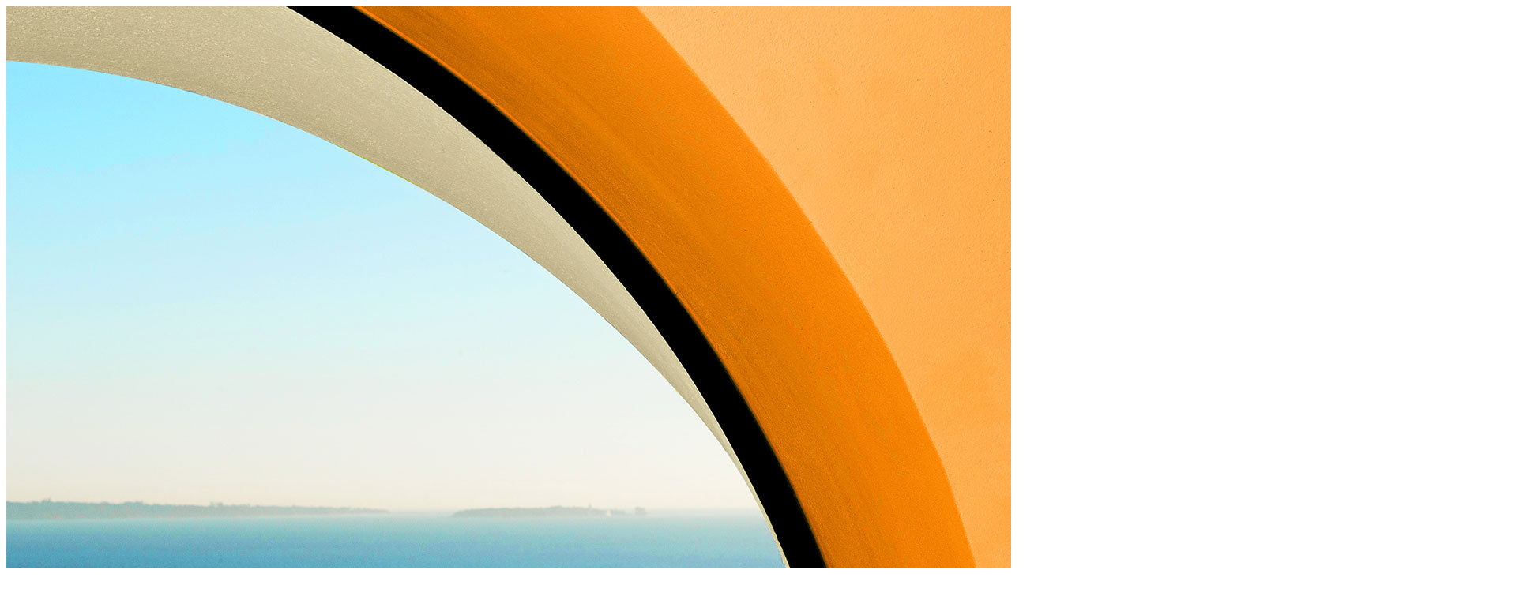

--- FILE ---
content_type: text/html; charset=UTF-8
request_url: https://fonds-maisonbernard.com/fr/presentation/
body_size: 11132
content:
<!doctype html>
<html lang="fr-FR" class="no-js">
	<head>
        <meta http-equiv="content-language" content="lang="fr-FR"" />
        <meta http-equiv="last-modified" content="2022-11-28T15:33:25+00:00" />
        <meta http-equiv="Content-Type" content="text/html; charset=UTF-8" />
                <title ng-bind-html="pageTitle">La résidence d'artiste - La Maison Bernard</title>
		<link href="//www.google-analytics.com" rel="dns-prefetch">
        <meta charset="utf-8">
        <meta http-equiv="X-UA-Compatible" content="IE=edge,chrome=1" />
        <meta http-equiv="cleartype" content="on" />
        <meta http-equiv="expires" content="0" />
        <meta name="revisit-after" content="7 days" />
        <meta name="audience" content="all" />
        <meta name="author" content="Fonds Maison Bernard" />
        <meta name="copyright" content="Fonds Maison Bernard" />
        <meta name="publisher" content="Fonds Maison Bernard" />
        <base href="/">
        <!-- MOBILE -->
        <meta name='HandheldFriendly' content='true' />
        <meta name='format-detection' content='telephone=no' />
        <meta name="msapplication-tap-highlight" content="no">
        <meta name="apple-mobile-web-app-title" content="fonds-maisonbernard.com" />
        <meta name="apple-mobile-web-app-capable" content="yes" />
        <meta name="apple-mobile-web-app-status-bar-style" content="#fff" />
        <meta name="viewport" content="width=device-width, initial-scale=1, minimal-ui" />
        <!-- FB OPENGRAPH -->
        <meta property="og:type" content="website" />
        <meta property="og:title" content="fonds-maisonbernard.com" />
        <meta property="og:description" content="La Maison Bernard accueille chaque année un artiste en résidence. L’artiste crée une oeuvre originale en relation avec l’architecture et son environnement." />
        <meta property="og:site_name" content="fonds-maisonbernard.com" />
        <meta property="og:image" content="" />
        <meta property="og:image:width" content="1024" />
        <meta property="og:image:height" content="512" />
        <meta property="og:url" content="http://www.fonds-maisonbernard.com" />
        <!-- TWITTER CARD -->
        <meta name="twitter:card" content="summary_large_image" />
        <meta name="twitter:title" content="fonds-maisonbernard.com" />
        <meta name="twitter:site" content="fonds-maisonbernard.com" />
        <meta name="twitter:description" content="La Maison Bernard accueille chaque année un artiste en résidence. L’artiste crée une oeuvre originale en relation avec l’architecture et son environnement." />
        <meta name="twitter:image" content="" />
        <meta name="twitter:url" content="http://www.fonds-maisonbernard.com" />
        <!-- GOOGLE PLUS -->
        <meta itemprop="name" content="La Maison Bernard accueille chaque année un artiste en résidence. L’artiste crée une oeuvre originale en relation avec l’architecture et son environnement." />
        <meta itemprop="description" content="La Maison Bernard accueille chaque année un artiste en résidence. L’artiste crée une oeuvre originale en relation avec l’architecture et son environnement." /> 
         <!-- FAVICONS -->
        <link rel="shortcut icon" href="https://fonds-maisonbernard.com/wp-content/themes/maisonbernard/img/icons/favicon.ico">
        <!--[if IE]><link rel="shortcut icon" type="image/x-icon" href="favicon.ico" /><![endif]-->
        <link rel="apple-touch-icon" sizes="57x57" href="https://fonds-maisonbernard.com/wp-content/themes/maisonbernard/img/icons/apple-touch-icon-57x57.png">
        <link rel="apple-touch-icon" sizes="114x114" href="https://fonds-maisonbernard.com/wp-content/themes/maisonbernard/img/icons/apple-touch-icon-114x114.png">
        <link rel="apple-touch-icon" sizes="72x72" href="https://fonds-maisonbernard.com/wp-content/themes/maisonbernard/img/icons/apple-touch-icon-72x72.png">
        <link rel="apple-touch-icon" sizes="144x144" href="https://fonds-maisonbernard.com/wp-content/themes/maisonbernard/img/icons/apple-touch-icon-144x144.png">
        <link rel="apple-touch-icon" sizes="60x60" href="https://fonds-maisonbernard.com/wp-content/themes/maisonbernard/img/icons/apple-touch-icon-60x60.png">
        <link rel="apple-touch-icon" sizes="120x120" href="https://fonds-maisonbernard.com/wp-content/themes/maisonbernard/img/icons/apple-touch-icon-120x120.png">
        <link rel="apple-touch-icon" sizes="76x76" href="https://fonds-maisonbernard.com/wp-content/themes/maisonbernard/img/icons/apple-touch-icon-76x76.png">
        <link rel="apple-touch-icon" sizes="152x152" href="https://fonds-maisonbernard.com/wp-content/themes/maisonbernard/img/icons/apple-touch-icon-152x152.png">
        <link rel="icon" type="image/png" href="https://fonds-maisonbernard.com/wp-content/themes/maisonbernard/img/icons/favicon-196x196.png" sizes="196x196">
        <link rel="icon" type="image/png" href="https://fonds-maisonbernard.com/wp-content/themes/maisonbernard/img/icons/favicon-160x160.png" sizes="160x160">
        <link rel="icon" type="image/png" href="https://fonds-maisonbernard.com/wp-content/themes/maisonbernard/img/icons/favicon-96x96.png" sizes="96x96">
        <link rel="icon" type="image/png" href="https://fonds-maisonbernard.com/wp-content/themes/maisonbernard/img/icons/favicon-16x16.png" sizes="16x16">
        <link rel="icon" type="image/png" href="https://fonds-maisonbernard.com/wp-content/themes/maisonbernard/img/icons/favicon-32x32.png" sizes="32x32">
        <link rel="stylesheet" href="https://fonds-maisonbernard.com/wp-content/themes/maisonbernard/css/datepicker.css">


        <meta name="msapplication-TileColor" content="#ffffff">
        <meta name="msapplication-TileImage" content="https://fonds-maisonbernard.com/wp-content/themes/maisonbernard/img/icons/mstile-144x144.png">
        <meta name="msapplication-config" content="https://fonds-maisonbernard.com/wp-content/themes/maisonbernard/img/icons/browserconfig.xml">

		<meta http-equiv="X-UA-Compatible" content="IE=edge,chrome=1">
		<meta name="viewport" content="width=device-width, initial-scale=1.0">

        <meta name='robots' content='index, follow, max-image-preview:large, max-snippet:-1, max-video-preview:-1' />
	<style>img:is([sizes="auto" i], [sizes^="auto," i]) { contain-intrinsic-size: 3000px 1500px }</style>
	
	<!-- This site is optimized with the Yoast SEO plugin v25.9 - https://yoast.com/wordpress/plugins/seo/ -->
	<meta name="description" content="La Maison Bernard accueille chaque année un artiste en résidence. L’artiste crée une oeuvre originale en relation avec l’architecture et son environnement." />
	<link rel="canonical" href="https://fonds-maisonbernard.com/fr/presentation/" />
	<meta name="twitter:label1" content="Durée de lecture estimée" />
	<meta name="twitter:data1" content="6 minutes" />
	<script type="application/ld+json" class="yoast-schema-graph">{"@context":"https://schema.org","@graph":[{"@type":"WebPage","@id":"https://fonds-maisonbernard.com/fr/la-residence-d-artiste/","url":"https://fonds-maisonbernard.com/fr/presentation/","name":"[:fr]La résidence d'artiste - La Maison Bernard[:en]The artist residence - The Maison Bernard[:]","isPartOf":{"@id":"https://fonds-maisonbernard.com/fr/#website"},"primaryImageOfPage":{"@id":"https://fonds-maisonbernard.com/fr/presentation/#primaryimage"},"image":{"@id":"https://fonds-maisonbernard.com/fr/presentation/#primaryimage"},"thumbnailUrl":"https://fonds-maisonbernard.com/wp-content/uploads/2014/04/MB-residence_artiste.jpg","datePublished":"2014-04-02T16:45:16+00:00","dateModified":"2022-11-28T14:33:25+00:00","description":"{:fr}La Maison Bernard accueille chaque année un artiste en résidence. L’artiste crée une oeuvre originale en relation avec l’architecture et son environnement.{:en}The Maison Bernard hosts each year an artist in residence. The artist creates an original work in relation to the house architecture and its environment.{:}","breadcrumb":{"@id":"https://fonds-maisonbernard.com/fr/presentation/#breadcrumb"},"inLanguage":"fr-FR","potentialAction":[{"@type":"ReadAction","target":["https://fonds-maisonbernard.com/fr/presentation/"]}]},{"@type":"ImageObject","inLanguage":"fr-FR","@id":"https://fonds-maisonbernard.com/fr/presentation/#primaryimage","url":"https://fonds-maisonbernard.com/wp-content/uploads/2014/04/MB-residence_artiste.jpg","contentUrl":"https://fonds-maisonbernard.com/wp-content/uploads/2014/04/MB-residence_artiste.jpg","width":768,"height":345,"caption":"MB-residence_artiste"},{"@type":"BreadcrumbList","@id":"https://fonds-maisonbernard.com/fr/presentation/#breadcrumb","itemListElement":[{"@type":"ListItem","position":1,"name":"Accueil","item":"https://fonds-maisonbernard.com/fr/"},{"@type":"ListItem","position":2,"name":"[:fr]Présentation[:en]Introduction[:]"}]},{"@type":"WebSite","@id":"https://fonds-maisonbernard.com/fr/#website","url":"https://fonds-maisonbernard.com/fr/","name":"La Maison Bernard","description":"","potentialAction":[{"@type":"SearchAction","target":{"@type":"EntryPoint","urlTemplate":"https://fonds-maisonbernard.com/fr/?s={search_term_string}"},"query-input":{"@type":"PropertyValueSpecification","valueRequired":true,"valueName":"search_term_string"}}],"inLanguage":"fr-FR"}]}</script>
	<!-- / Yoast SEO plugin. -->


<script type="text/javascript">
/* <![CDATA[ */
window._wpemojiSettings = {"baseUrl":"https:\/\/s.w.org\/images\/core\/emoji\/16.0.1\/72x72\/","ext":".png","svgUrl":"https:\/\/s.w.org\/images\/core\/emoji\/16.0.1\/svg\/","svgExt":".svg","source":{"concatemoji":"https:\/\/fonds-maisonbernard.com\/wp-includes\/js\/wp-emoji-release.min.js?ver=6.8.3"}};
/*! This file is auto-generated */
!function(s,n){var o,i,e;function c(e){try{var t={supportTests:e,timestamp:(new Date).valueOf()};sessionStorage.setItem(o,JSON.stringify(t))}catch(e){}}function p(e,t,n){e.clearRect(0,0,e.canvas.width,e.canvas.height),e.fillText(t,0,0);var t=new Uint32Array(e.getImageData(0,0,e.canvas.width,e.canvas.height).data),a=(e.clearRect(0,0,e.canvas.width,e.canvas.height),e.fillText(n,0,0),new Uint32Array(e.getImageData(0,0,e.canvas.width,e.canvas.height).data));return t.every(function(e,t){return e===a[t]})}function u(e,t){e.clearRect(0,0,e.canvas.width,e.canvas.height),e.fillText(t,0,0);for(var n=e.getImageData(16,16,1,1),a=0;a<n.data.length;a++)if(0!==n.data[a])return!1;return!0}function f(e,t,n,a){switch(t){case"flag":return n(e,"\ud83c\udff3\ufe0f\u200d\u26a7\ufe0f","\ud83c\udff3\ufe0f\u200b\u26a7\ufe0f")?!1:!n(e,"\ud83c\udde8\ud83c\uddf6","\ud83c\udde8\u200b\ud83c\uddf6")&&!n(e,"\ud83c\udff4\udb40\udc67\udb40\udc62\udb40\udc65\udb40\udc6e\udb40\udc67\udb40\udc7f","\ud83c\udff4\u200b\udb40\udc67\u200b\udb40\udc62\u200b\udb40\udc65\u200b\udb40\udc6e\u200b\udb40\udc67\u200b\udb40\udc7f");case"emoji":return!a(e,"\ud83e\udedf")}return!1}function g(e,t,n,a){var r="undefined"!=typeof WorkerGlobalScope&&self instanceof WorkerGlobalScope?new OffscreenCanvas(300,150):s.createElement("canvas"),o=r.getContext("2d",{willReadFrequently:!0}),i=(o.textBaseline="top",o.font="600 32px Arial",{});return e.forEach(function(e){i[e]=t(o,e,n,a)}),i}function t(e){var t=s.createElement("script");t.src=e,t.defer=!0,s.head.appendChild(t)}"undefined"!=typeof Promise&&(o="wpEmojiSettingsSupports",i=["flag","emoji"],n.supports={everything:!0,everythingExceptFlag:!0},e=new Promise(function(e){s.addEventListener("DOMContentLoaded",e,{once:!0})}),new Promise(function(t){var n=function(){try{var e=JSON.parse(sessionStorage.getItem(o));if("object"==typeof e&&"number"==typeof e.timestamp&&(new Date).valueOf()<e.timestamp+604800&&"object"==typeof e.supportTests)return e.supportTests}catch(e){}return null}();if(!n){if("undefined"!=typeof Worker&&"undefined"!=typeof OffscreenCanvas&&"undefined"!=typeof URL&&URL.createObjectURL&&"undefined"!=typeof Blob)try{var e="postMessage("+g.toString()+"("+[JSON.stringify(i),f.toString(),p.toString(),u.toString()].join(",")+"));",a=new Blob([e],{type:"text/javascript"}),r=new Worker(URL.createObjectURL(a),{name:"wpTestEmojiSupports"});return void(r.onmessage=function(e){c(n=e.data),r.terminate(),t(n)})}catch(e){}c(n=g(i,f,p,u))}t(n)}).then(function(e){for(var t in e)n.supports[t]=e[t],n.supports.everything=n.supports.everything&&n.supports[t],"flag"!==t&&(n.supports.everythingExceptFlag=n.supports.everythingExceptFlag&&n.supports[t]);n.supports.everythingExceptFlag=n.supports.everythingExceptFlag&&!n.supports.flag,n.DOMReady=!1,n.readyCallback=function(){n.DOMReady=!0}}).then(function(){return e}).then(function(){var e;n.supports.everything||(n.readyCallback(),(e=n.source||{}).concatemoji?t(e.concatemoji):e.wpemoji&&e.twemoji&&(t(e.twemoji),t(e.wpemoji)))}))}((window,document),window._wpemojiSettings);
/* ]]> */
</script>
<style id='wp-emoji-styles-inline-css' type='text/css'>

	img.wp-smiley, img.emoji {
		display: inline !important;
		border: none !important;
		box-shadow: none !important;
		height: 1em !important;
		width: 1em !important;
		margin: 0 0.07em !important;
		vertical-align: -0.1em !important;
		background: none !important;
		padding: 0 !important;
	}
</style>
<link rel='stylesheet' id='wp-block-library-css' href='https://fonds-maisonbernard.com/wp-includes/css/dist/block-library/style.min.css?ver=6.8.3' media='all' />
<style id='classic-theme-styles-inline-css' type='text/css'>
/*! This file is auto-generated */
.wp-block-button__link{color:#fff;background-color:#32373c;border-radius:9999px;box-shadow:none;text-decoration:none;padding:calc(.667em + 2px) calc(1.333em + 2px);font-size:1.125em}.wp-block-file__button{background:#32373c;color:#fff;text-decoration:none}
</style>
<style id='global-styles-inline-css' type='text/css'>
:root{--wp--preset--aspect-ratio--square: 1;--wp--preset--aspect-ratio--4-3: 4/3;--wp--preset--aspect-ratio--3-4: 3/4;--wp--preset--aspect-ratio--3-2: 3/2;--wp--preset--aspect-ratio--2-3: 2/3;--wp--preset--aspect-ratio--16-9: 16/9;--wp--preset--aspect-ratio--9-16: 9/16;--wp--preset--color--black: #000000;--wp--preset--color--cyan-bluish-gray: #abb8c3;--wp--preset--color--white: #ffffff;--wp--preset--color--pale-pink: #f78da7;--wp--preset--color--vivid-red: #cf2e2e;--wp--preset--color--luminous-vivid-orange: #ff6900;--wp--preset--color--luminous-vivid-amber: #fcb900;--wp--preset--color--light-green-cyan: #7bdcb5;--wp--preset--color--vivid-green-cyan: #00d084;--wp--preset--color--pale-cyan-blue: #8ed1fc;--wp--preset--color--vivid-cyan-blue: #0693e3;--wp--preset--color--vivid-purple: #9b51e0;--wp--preset--gradient--vivid-cyan-blue-to-vivid-purple: linear-gradient(135deg,rgba(6,147,227,1) 0%,rgb(155,81,224) 100%);--wp--preset--gradient--light-green-cyan-to-vivid-green-cyan: linear-gradient(135deg,rgb(122,220,180) 0%,rgb(0,208,130) 100%);--wp--preset--gradient--luminous-vivid-amber-to-luminous-vivid-orange: linear-gradient(135deg,rgba(252,185,0,1) 0%,rgba(255,105,0,1) 100%);--wp--preset--gradient--luminous-vivid-orange-to-vivid-red: linear-gradient(135deg,rgba(255,105,0,1) 0%,rgb(207,46,46) 100%);--wp--preset--gradient--very-light-gray-to-cyan-bluish-gray: linear-gradient(135deg,rgb(238,238,238) 0%,rgb(169,184,195) 100%);--wp--preset--gradient--cool-to-warm-spectrum: linear-gradient(135deg,rgb(74,234,220) 0%,rgb(151,120,209) 20%,rgb(207,42,186) 40%,rgb(238,44,130) 60%,rgb(251,105,98) 80%,rgb(254,248,76) 100%);--wp--preset--gradient--blush-light-purple: linear-gradient(135deg,rgb(255,206,236) 0%,rgb(152,150,240) 100%);--wp--preset--gradient--blush-bordeaux: linear-gradient(135deg,rgb(254,205,165) 0%,rgb(254,45,45) 50%,rgb(107,0,62) 100%);--wp--preset--gradient--luminous-dusk: linear-gradient(135deg,rgb(255,203,112) 0%,rgb(199,81,192) 50%,rgb(65,88,208) 100%);--wp--preset--gradient--pale-ocean: linear-gradient(135deg,rgb(255,245,203) 0%,rgb(182,227,212) 50%,rgb(51,167,181) 100%);--wp--preset--gradient--electric-grass: linear-gradient(135deg,rgb(202,248,128) 0%,rgb(113,206,126) 100%);--wp--preset--gradient--midnight: linear-gradient(135deg,rgb(2,3,129) 0%,rgb(40,116,252) 100%);--wp--preset--font-size--small: 13px;--wp--preset--font-size--medium: 20px;--wp--preset--font-size--large: 36px;--wp--preset--font-size--x-large: 42px;--wp--preset--spacing--20: 0.44rem;--wp--preset--spacing--30: 0.67rem;--wp--preset--spacing--40: 1rem;--wp--preset--spacing--50: 1.5rem;--wp--preset--spacing--60: 2.25rem;--wp--preset--spacing--70: 3.38rem;--wp--preset--spacing--80: 5.06rem;--wp--preset--shadow--natural: 6px 6px 9px rgba(0, 0, 0, 0.2);--wp--preset--shadow--deep: 12px 12px 50px rgba(0, 0, 0, 0.4);--wp--preset--shadow--sharp: 6px 6px 0px rgba(0, 0, 0, 0.2);--wp--preset--shadow--outlined: 6px 6px 0px -3px rgba(255, 255, 255, 1), 6px 6px rgba(0, 0, 0, 1);--wp--preset--shadow--crisp: 6px 6px 0px rgba(0, 0, 0, 1);}:where(.is-layout-flex){gap: 0.5em;}:where(.is-layout-grid){gap: 0.5em;}body .is-layout-flex{display: flex;}.is-layout-flex{flex-wrap: wrap;align-items: center;}.is-layout-flex > :is(*, div){margin: 0;}body .is-layout-grid{display: grid;}.is-layout-grid > :is(*, div){margin: 0;}:where(.wp-block-columns.is-layout-flex){gap: 2em;}:where(.wp-block-columns.is-layout-grid){gap: 2em;}:where(.wp-block-post-template.is-layout-flex){gap: 1.25em;}:where(.wp-block-post-template.is-layout-grid){gap: 1.25em;}.has-black-color{color: var(--wp--preset--color--black) !important;}.has-cyan-bluish-gray-color{color: var(--wp--preset--color--cyan-bluish-gray) !important;}.has-white-color{color: var(--wp--preset--color--white) !important;}.has-pale-pink-color{color: var(--wp--preset--color--pale-pink) !important;}.has-vivid-red-color{color: var(--wp--preset--color--vivid-red) !important;}.has-luminous-vivid-orange-color{color: var(--wp--preset--color--luminous-vivid-orange) !important;}.has-luminous-vivid-amber-color{color: var(--wp--preset--color--luminous-vivid-amber) !important;}.has-light-green-cyan-color{color: var(--wp--preset--color--light-green-cyan) !important;}.has-vivid-green-cyan-color{color: var(--wp--preset--color--vivid-green-cyan) !important;}.has-pale-cyan-blue-color{color: var(--wp--preset--color--pale-cyan-blue) !important;}.has-vivid-cyan-blue-color{color: var(--wp--preset--color--vivid-cyan-blue) !important;}.has-vivid-purple-color{color: var(--wp--preset--color--vivid-purple) !important;}.has-black-background-color{background-color: var(--wp--preset--color--black) !important;}.has-cyan-bluish-gray-background-color{background-color: var(--wp--preset--color--cyan-bluish-gray) !important;}.has-white-background-color{background-color: var(--wp--preset--color--white) !important;}.has-pale-pink-background-color{background-color: var(--wp--preset--color--pale-pink) !important;}.has-vivid-red-background-color{background-color: var(--wp--preset--color--vivid-red) !important;}.has-luminous-vivid-orange-background-color{background-color: var(--wp--preset--color--luminous-vivid-orange) !important;}.has-luminous-vivid-amber-background-color{background-color: var(--wp--preset--color--luminous-vivid-amber) !important;}.has-light-green-cyan-background-color{background-color: var(--wp--preset--color--light-green-cyan) !important;}.has-vivid-green-cyan-background-color{background-color: var(--wp--preset--color--vivid-green-cyan) !important;}.has-pale-cyan-blue-background-color{background-color: var(--wp--preset--color--pale-cyan-blue) !important;}.has-vivid-cyan-blue-background-color{background-color: var(--wp--preset--color--vivid-cyan-blue) !important;}.has-vivid-purple-background-color{background-color: var(--wp--preset--color--vivid-purple) !important;}.has-black-border-color{border-color: var(--wp--preset--color--black) !important;}.has-cyan-bluish-gray-border-color{border-color: var(--wp--preset--color--cyan-bluish-gray) !important;}.has-white-border-color{border-color: var(--wp--preset--color--white) !important;}.has-pale-pink-border-color{border-color: var(--wp--preset--color--pale-pink) !important;}.has-vivid-red-border-color{border-color: var(--wp--preset--color--vivid-red) !important;}.has-luminous-vivid-orange-border-color{border-color: var(--wp--preset--color--luminous-vivid-orange) !important;}.has-luminous-vivid-amber-border-color{border-color: var(--wp--preset--color--luminous-vivid-amber) !important;}.has-light-green-cyan-border-color{border-color: var(--wp--preset--color--light-green-cyan) !important;}.has-vivid-green-cyan-border-color{border-color: var(--wp--preset--color--vivid-green-cyan) !important;}.has-pale-cyan-blue-border-color{border-color: var(--wp--preset--color--pale-cyan-blue) !important;}.has-vivid-cyan-blue-border-color{border-color: var(--wp--preset--color--vivid-cyan-blue) !important;}.has-vivid-purple-border-color{border-color: var(--wp--preset--color--vivid-purple) !important;}.has-vivid-cyan-blue-to-vivid-purple-gradient-background{background: var(--wp--preset--gradient--vivid-cyan-blue-to-vivid-purple) !important;}.has-light-green-cyan-to-vivid-green-cyan-gradient-background{background: var(--wp--preset--gradient--light-green-cyan-to-vivid-green-cyan) !important;}.has-luminous-vivid-amber-to-luminous-vivid-orange-gradient-background{background: var(--wp--preset--gradient--luminous-vivid-amber-to-luminous-vivid-orange) !important;}.has-luminous-vivid-orange-to-vivid-red-gradient-background{background: var(--wp--preset--gradient--luminous-vivid-orange-to-vivid-red) !important;}.has-very-light-gray-to-cyan-bluish-gray-gradient-background{background: var(--wp--preset--gradient--very-light-gray-to-cyan-bluish-gray) !important;}.has-cool-to-warm-spectrum-gradient-background{background: var(--wp--preset--gradient--cool-to-warm-spectrum) !important;}.has-blush-light-purple-gradient-background{background: var(--wp--preset--gradient--blush-light-purple) !important;}.has-blush-bordeaux-gradient-background{background: var(--wp--preset--gradient--blush-bordeaux) !important;}.has-luminous-dusk-gradient-background{background: var(--wp--preset--gradient--luminous-dusk) !important;}.has-pale-ocean-gradient-background{background: var(--wp--preset--gradient--pale-ocean) !important;}.has-electric-grass-gradient-background{background: var(--wp--preset--gradient--electric-grass) !important;}.has-midnight-gradient-background{background: var(--wp--preset--gradient--midnight) !important;}.has-small-font-size{font-size: var(--wp--preset--font-size--small) !important;}.has-medium-font-size{font-size: var(--wp--preset--font-size--medium) !important;}.has-large-font-size{font-size: var(--wp--preset--font-size--large) !important;}.has-x-large-font-size{font-size: var(--wp--preset--font-size--x-large) !important;}
:where(.wp-block-post-template.is-layout-flex){gap: 1.25em;}:where(.wp-block-post-template.is-layout-grid){gap: 1.25em;}
:where(.wp-block-columns.is-layout-flex){gap: 2em;}:where(.wp-block-columns.is-layout-grid){gap: 2em;}
:root :where(.wp-block-pullquote){font-size: 1.5em;line-height: 1.6;}
</style>
<link rel='stylesheet' id='qts_front_styles-css' href='https://fonds-maisonbernard.com/wp-content/plugins/qtranslate-slug/assets/css/qts-default.css?ver=6.8.3' media='all' />
<link rel='stylesheet' id='normalize-css' href='https://fonds-maisonbernard.com/wp-content/themes/maisonbernard/css/normalize.min.css?ver=1.0' media='all' />
<link rel='stylesheet' id='maisonbernard-css' href='https://fonds-maisonbernard.com/wp-content/themes/maisonbernard/style.css?ver=1.0' media='all' />
<script type="text/javascript" src="https://fonds-maisonbernard.com/wp-includes/js/jquery/jquery.min.js?ver=3.7.1" id="jquery-core-js"></script>
<script type="text/javascript" src="https://fonds-maisonbernard.com/wp-includes/js/jquery/jquery-migrate.min.js?ver=3.4.1" id="jquery-migrate-js"></script>
<script type="text/javascript" src="https://fonds-maisonbernard.com/wp-content/plugins/jquery-vertical-accordion-menu/js/jquery.hoverIntent.minified.js?ver=6.8.3" id="jqueryhoverintent-js"></script>
<script type="text/javascript" src="https://fonds-maisonbernard.com/wp-content/plugins/jquery-vertical-accordion-menu/js/jquery.cookie.js?ver=6.8.3" id="jquerycookie-js"></script>
<script type="text/javascript" src="https://fonds-maisonbernard.com/wp-content/plugins/jquery-vertical-accordion-menu/js/jquery.dcjqaccordion.2.9.js?ver=6.8.3" id="dcjqaccordion-js"></script>
<script type="text/javascript" src="https://fonds-maisonbernard.com/wp-content/themes/maisonbernard/js/conditionizr.js?ver=4.0.0" id="conditionizr-js"></script>
<script type="text/javascript" src="https://fonds-maisonbernard.com/wp-content/themes/maisonbernard/js/modernizr.min.js?ver=2.6.2" id="modernizr-js"></script>
<script type="text/javascript" src="https://fonds-maisonbernard.com/wp-content/themes/maisonbernard/js/selectivizr-min.js?ver=1.0.2" id="selectivizr-js"></script>
<script type="text/javascript" src="https://fonds-maisonbernard.com/wp-content/themes/maisonbernard/js/skrollr.min.js?ver=1.0.2" id="skrollr-js"></script>
<script type="text/javascript" src="https://fonds-maisonbernard.com/wp-content/themes/maisonbernard/js/jquery.fitvids.js?ver=1.0.2" id="fitvids-js"></script>
<script type="text/javascript" src="https://fonds-maisonbernard.com/wp-content/themes/maisonbernard/js/maisonbernard.js?ver=1.0.2" id="maisonbernard-js"></script>
<script type="text/javascript" src="https://fonds-maisonbernard.com/wp-content/themes/maisonbernard/js/jquery.easing.1.3.js?ver=1.0.2" id="jquery.easing-js"></script>
<script type="text/javascript" src="https://fonds-maisonbernard.com/wp-content/themes/maisonbernard/js/jquery.cycle2.min.js?ver=1.0.2" id="cycle2-js"></script>
<script type="text/javascript" src="https://fonds-maisonbernard.com/wp-content/themes/maisonbernard/js/jquery.cycle2.center.js?ver=1.0.2" id="cycle2.center-js"></script>
<script type="text/javascript" src="https://fonds-maisonbernard.com/wp-content/themes/maisonbernard/js/retina.min.js?ver=1.3.0" id="retina-js"></script>
<link rel="https://api.w.org/" href="https://fonds-maisonbernard.com/fr/wp-json/" /><link rel="alternate" title="JSON" type="application/json" href="https://fonds-maisonbernard.com/fr/wp-json/wp/v2/pages/34" /><link rel="alternate" title="oEmbed (JSON)" type="application/json+oembed" href="https://fonds-maisonbernard.com/fr/wp-json/oembed/1.0/embed?url=https%3A%2F%2Ffonds-maisonbernard.com%2Ffr%2Fla-residence-d-artiste%2F" />
<link rel="alternate" title="oEmbed (XML)" type="text/xml+oembed" href="https://fonds-maisonbernard.com/fr/wp-json/oembed/1.0/embed?url=https%3A%2F%2Ffonds-maisonbernard.com%2Ffr%2Fla-residence-d-artiste%2F&#038;format=xml" />
<meta name="generator" content="qTranslate-X 3.4.6.8" />
<link hreflang="x-default" href="https://fonds-maisonbernard.com/fr/la-residence-d-artiste/" rel="alternate" />
<link hreflang="fr" href="https://fonds-maisonbernard.com/fr/la-residence-d-artiste/" rel="alternate" />
<link hreflang="en" href="https://fonds-maisonbernard.com/en/the-artist-residence/" rel="alternate" />
        
        <style>
			a, a:hover {
				color : #d55989;			}
						
			::selection {
				background:#d55989;
				color:#FFF;
				text-shadow:#000;
			}
			::-webkit-selection {
				background:#d55989;
				color:#FFF;
				text-shadow:#000;
			}
			::-moz-selection {
				background:#d55989;
				color:#FFF;
				text-shadow:#000;
			}
			
		</style>
		
        <script src='https://www.google.com/recaptcha/api.js'></script>
        
	</head>
    
	<body>
    
        
    <div id="ban_image" data-0p="top:50px;" data-100p="top:-200px;" data-smooth-scrolling="off">
    	<img src="https://fonds-maisonbernard.com/wp-content/uploads/2014/07/MB-residence.jpg" id="ban_image_image" alt="Maison Bernard" />
	    <img src="https://fonds-maisonbernard.com/wp-content/themes/maisonbernard/img/spacer.gif" alt="Maison Bernard" title="" class="copyrights" />
    </div><!-- /ban_image -->
    
            
    
    
		<div id="wrapper">        
        
        
			<!-- header -->
			<div class="header clear" role="banner">
            
            	<div id="header-content">
                	
                    <!-- lang -->
               		<div class="lang">
                    							<a href="https://fonds-maisonbernard.com/en/the-artist-residence/" class="btn-en" title="en" >en</a>
                    </div>
                    <!-- /lang -->

					<!-- logo -->
						<a href="https://fonds-maisonbernard.com/fr" title="Retour à la page d'accueil" id="logo">
						</a>
					<!-- /logo -->

					<!-- nav -->
                    <div class="nav" role="navigation">		
		<div class="dcjq-accordion" id="dc_jqaccordion_widget-3-item">
		
			<ul id="menu-nav" class="menu"><li id="menu-item-43" class="menu-item menu-item-type-post_type menu-item-object-page menu-item-43"><a href="https://fonds-maisonbernard.com/fr/le-fonds-de-dotation/">Le fonds de dotation</a></li>
<li id="menu-item-318" class="menu-item menu-item-type-post_type menu-item-object-page menu-item-has-children menu-item-318"><a href="https://fonds-maisonbernard.com/fr/antti-lovag-pierre-bernard/">Les acteurs de la maison</a>
<ul class="sub-menu">
	<li id="menu-item-1285" class="menu-item menu-item-type-post_type menu-item-object-page menu-item-1285"><a href="https://fonds-maisonbernard.com/fr/antti-lovag-pierre-bernard/">Antti Lovag &#038; Pierre Bernard</a></li>
	<li id="menu-item-1120" class="menu-item menu-item-type-post_type menu-item-object-page menu-item-1120"><a href="https://fonds-maisonbernard.com/fr/odile-decq-isabelle-bernard/">Odile Decq &#038; Isabelle Bernard</a></li>
</ul>
</li>
<li id="menu-item-1286" class="menu-item menu-item-type-post_type menu-item-object-page current-menu-item page_item page-item-34 current_page_item current-menu-ancestor current-menu-parent current_page_parent current_page_ancestor menu-item-has-children menu-item-1286"><a href="https://fonds-maisonbernard.com/fr/la-residence-d-artiste/" aria-current="page">La résidence d&rsquo;artiste</a>
<ul class="sub-menu">
	<li id="menu-item-316" class="menu-item menu-item-type-post_type menu-item-object-page current-menu-item page_item page-item-34 current_page_item menu-item-316"><a href="https://fonds-maisonbernard.com/fr/la-residence-d-artiste/" aria-current="page">Présentation</a></li>
	<li id="menu-item-622" class="menu-item menu-item-type-post_type menu-item-object-page menu-item-622"><a href="https://fonds-maisonbernard.com/fr/art-in-progress/">Art in progress</a></li>
	<li id="menu-item-1299" class="menu-item menu-item-type-post_type menu-item-object-page menu-item-1299"><a href="https://fonds-maisonbernard.com/fr/collection-livres/">La Collection de livres</a></li>
</ul>
</li>
<li id="menu-item-621" class="menu-item menu-item-type-post_type menu-item-object-page menu-item-621"><a href="https://fonds-maisonbernard.com/fr/visiter-la-maison/">Visiter la maison</a></li>
</ul>		
		</div>
		</div>                    <div class="mobile_nav">
                        <button class="nav-button" type="button">
                            <span class="icon-bar"></span>
                            <span class="icon-bar"></span>
                            <span class="icon-bar"></span>
                        </button>
                    </div><!-- /mobile_nav -->
                    
                </div>
                <!-- /header-content -->
                
			</div>
			<!-- /header -->
   
    <div id="content">


		                    
            <div class="col_wrapper" style="margin-top:50px;">
			<div class="col50_1">
<div class="content-justify">
<h1>la création</h1>
<h2>de la résidence d&rsquo;artistes</h2>
<h4>Pour demeurer un lieu ouvert à la création, le fonds de dotation Maison Bernard accueille chaque année un artiste en résidence pour une durée maximum de six mois. L’artiste sélectionné doit créer une oeuvre originale en relation avec l’architecture de la maison et son environnement naturel.</h4>
<p>Les artistes reçoivent une bourse et disposent d’un logement/atelier indépendant crée dans les années 70 par Antti Lovag pour son propre usage. Ce logement/atelier, rénové au printemps 2014, offre un espace d’environ 90m2 qui s’ouvre directement sur la mer.<br />
Les artistes peuvent également bénéficier d’un espace réservé à la fabrication des oeuvres. Au terme de la résidence, l’artiste sélectionné devra avoir réalisé son projet.<br />
&nbsp;<br />
<a class="email_visite" title="S’inscrire pour la visite" href="#">S’inscrire pour la résidence</a><br />
&nbsp;</p>
<div style="position: relative;"><img decoding="async" src="https://fonds-maisonbernard.com/wp-content/uploads/2014/04/MB-fonds-de-dotations.jpg" alt="MB-fonds-de-dotations"><img decoding="async" class="copyrights_post" src="https://fonds-maisonbernard.com/wp-content/themes/maisonbernard/img/spacer.gif" alt=""></div>
</div>
<p></div><br />
<div class="col50_2"></p>
<div class="content-right">
<h2>adresse</h2>
<p>Maison Bernard, Port-la-Galère<br />
06590 Théoule-sur-Mer, France<br />
&nbsp;</p>
<h2>contact</h2>
<p><a class="email_residence" title="Contacter la résidence" href="#">residence[at]fonds-maisonbernard.com</a></p>
</div>
<div class="content-justify">
<div style="position:relative;width:100%;height:100%;margin-top:30px;margin-bottom:30px;"><a href="#" class="btn_shadow_box residence"><div class="play-button-wrapper"><span class="play-button"></span></div><img decoding="async" src="https://fonds-maisonbernard.com/wp-content/uploads/2014/07/01_DSC5335.jpg" alt="Residence"></a></div> 
		<div class="shadow_box residence"
			data-cycle-timeout=5000
			data-cycle-loader=wait
			data-cycle-progressive="#queue_residence"
			data-cycle-center-horz=true
			data-cycle-center-vert=true
			data-cycle-swipe=true
			data-cycle-swipe-fx=scrollHorz
			data-cycle-log='false'
			data-cycle-auto-height=calc><img decoding="async" src="https://fonds-maisonbernard.com/wp-content/uploads/2014/07/01_DSC5335.jpg" alt="Residence"><script id="queue_residence" type="text/cycle"><img decoding="async" src="https://fonds-maisonbernard.com/wp-content/uploads/2014/07/03_DSC5318.jpg" alt="Residence"><img decoding="async" src="https://fonds-maisonbernard.com/wp-content/uploads/2014/07/04_DSC5413.jpg" alt="Residence"><img decoding="async" src="https://fonds-maisonbernard.com/wp-content/uploads/2014/07/05_DSC5424b.jpg"><img decoding="async" src="https://fonds-maisonbernard.com/wp-content/uploads/2014/07/06_DSC5260.jpg" alt="Residence"><img decoding="async" src="https://fonds-maisonbernard.com/wp-content/uploads/2014/07/08_DSC5718b©YGellie.jpg" alt="Residence"></script> 
			
			<a href="#" class='shadow_box_close'><img decoding="async" src="https://fonds-maisonbernard.com/wp-content/themes/maisonbernard/img/visite/MB-btn-close.png"  alt="Maison Bernard" /></a>
			
			<div style='position:absolute;
						top:0;
						left:0;
						margin:0 auto;
						width:100%;
						height:100%;
						background:url("https://fonds-maisonbernard.com/wp-content/themes/maisonbernard/img/spacer.gif") center center no-repeat ;
						z-index:1000;
			'>
				<img src='https://fonds-maisonbernard.com/wp-content/themes/maisonbernard/img/spacer.gif' width=100%  style='margin:0;max-width:100%;' alt='' title=''/>
			</div><div class="cycle-prev"><a href="#"><img decoding="async" id='shadow_box_prev' src="https://fonds-maisonbernard.com/wp-content/themes/maisonbernard/img/visite/MB-btn-left.png" width=24px height=48px /></a></div><div class="cycle-next"><a href="#"><img decoding="async" id='shadow_box_next' src="https://fonds-maisonbernard.com/wp-content/themes/maisonbernard/img/visite/MB-btn-right.png" width=24px height=48px /></a></div></div>
<h1>les modalités</h1>
<h2>de la résidence d’artistes</h2>
<h4>La résidence est ouverte aux artistes de toutes nationalités et venant de tous les horizons des arts plastiques (vidéo, son, lumière, sculpture, land art, green art,&#8230;).</h4>
<p>Le contenu et la forme artistique des projets sont libres dans la mesure où ils sont en adéquation avec l’architecture du lieu. Les oeuvres créées sont destinées à être présentées in situ.</p>
</div>
<p></div></p>
            
            </div>
            
            <div class="clear"></div>

		
		        
        

        	<!-- footer -->
			<footer class="footer" role="contentinfo">
      
            	<div class="footer_wrapper">
	
					<div class="footer-logo">
						<a href="https://fonds-maisonbernard.com/fr" title="Retour à la page d'accueil" id="logo-footer">
						</a>
					</div><!-- /footer-logo -->
                    <span style="text-align:center;"><h3>Fonds de dotation</h3></span>
					<br/>
					<div class= "footer-menu">
                    	<ul>
                        
                                                
                        	<li><a href="#" id="btn-credits" title="crédits">crédits</a></li>

                        	<li><a href="#" id="btn-mentions" title="mentions légales">mentions légales</a></li>

                        	<li><a href="#" id="btn-press" title="presse">presse</a></li>

                        	<li><a href="#" id="btn-contacts" title="contacts">contacts</a></li>
                            
                        </ul>
                    </div><!-- /footer-menu -->
                 
					<div id="credits">
						<div class="annexes-content">
                             <a href="#" class="btn-close"><img src="https://fonds-maisonbernard.com/wp-content/themes/maisonbernard/img/MB-btn-close.png"  alt="Maison Bernard" /></a>
							<p></p>
<h1>crédits</h1>
<div class="col50_1">
<p>&nbsp;</p>
<h2>Art Direction &amp; website</h2>
<p><a href="https://www.davidetpauline.com" target="_blank">Pauline Schleimer &amp; David Després</a></p>
<p>&nbsp;</p>
<h2>Photographies</h2>
<p>Photos actuelles <a href="https://www.yvesgellie.com" target="_blank">Yves Gellie</a><br />
Photos historiques : Wolfgang Ebert, Alain Moatti, Peter Stumpf, All Rights Reserved</p>
<p>&nbsp;</p>
<h2>Vidéos</h2>
<p>Vidéos actuelles : Isabelle Bernard &amp; Yves Gellie</p>
<p>Vidéo historique : Wolfgang Ebert</p>
<p>Montage: David Després</p>
<p>&nbsp;</p>
<h2>Diaporama</h2>
<p>Yves Gellie, Pauline Schleimer, David Després</p>
<p></div><br />
<div class="col50_2"></p>
<h2>Remerciements</h2>
<p>Odile Isabelle et Jean Patrice Bernard remercient tout particulièrement <strong>Odile Decq</strong> pour s’être engagée avec passion dans cette aventure.</p>
<p>&nbsp;</p>
<p>Ils remercient toute l’équipe qui a participé à la <strong>rénovation de la maison</strong> : Rachel Robinson, Mathieu Baudet, Salem Bourourou, Arnaud Chassaing, Laurent Faugère, Régis Isoardi, David Logan, Mathieu Martinot, François Rappa, Stéphane Paladini, Michel Fabre, Charlotte Dally du Studio Odile Decq, Annarita Manera de Cactusmania</p>
<p>&nbsp;</p>
<p>Ils remercient Yves Gellie pour son engagement dans la <strong>réalisation de ce projet</strong>.</p>
<p>&nbsp;</p>
<p>Ils remercient Pauline Schleimer et David Després pour leur implication enthousiaste dans la <strong>création du site</strong>.</p>
<p>&nbsp;</p>
<p>Ils remercient encore tous ceux qui ont contribué à la <strong>documentation du site</strong> : Giampiero Caïti, Denise Close, Wolfgang Ebert, Alain Moatti, Pierre Roche, Christian Roux et l’association « Homme et habitat », Claude Sacquépée, Peter Stumpf</p>
<p></div></p>                        </div><!-- /annexes-content -->
                    </div><!-- /credits -->

                    <div id="mentions">                    	
						<div class="annexes-content">
                       		<a href="#" class="btn-close"><img src="https://fonds-maisonbernard.com/wp-content/themes/maisonbernard/img/MB-btn-close.png" alt="Maison Bernard" /></a>
							<p></p>
<h1>mentions légales</h1>
<div class="col50_1">
<h2>éditeur</h2>
<p>Ce site Internet appartient à et est édité par la Maison Bernard, fonds de dotation domicilié au 21 rue Soufflot, 75005 Paris, France, paru au Journal Officiel sous le numéro 20130023 le 08/06/2013.<br />
Tel. +33 97 04 47 680</p>
<p>&nbsp;</p>
<h2>Propriété intellectuelle et droits d&rsquo;utilisation</h2>
<p>La structure générale, ainsi que les textes, photos, vidéos et sons composant ce site sont la propriété du fonds de dotation Maison Bernard ou d&rsquo;autres auteurs pour lesquels le fonds de dotation Maison Bernard a obtenu une autorisation de reproduction. L&rsquo;ensemble de ce site relève de la législation française et internationale sur le droit d&rsquo;auteur et la propriété intellectuelle. Tous les droits de reproduction sont réservés, y compris pour les documents téléchargeables et les représentations iconographiques sonores et photographiques. Toute représentation totale ou partielle de ce site ou d&rsquo;un ou plusieurs de ces composants, par quelque procédé que ce soit, sans autorisation expresse du fonds de dotation Maison Bernard est interdite et constituerait une contrefaçon sanctionnée par les articles L.335-2 et suivants du Code de la propriété intellectuelle.</p>
<p></div><div class="col50_2"></p>
<h2>hébergement du site</h2>
<p>Les services d’hébergement du présent site Web sont assurés par OVH SARL, 140 Quai du Sartel, 59100 Roubaix, Tel : 08 99 701 761, Siret : 424 761 419 00011</p>
<p>&nbsp;</p>
<p>Conformément à la loi « informatique et libertés » du 6 janvier 1978 modifiée en 2004, vous bénéficiez d’un droit d’accès et de rectification aux informations qui vous concernent, que vous pouvez exercer en vous adressant à la Maison Bernard, Fonds de dotation, 21 rue Soufflot, 75005 Paris. Vous pouvez également, pour des motifs légitimes, vous opposer au traitement des données vous concernant.</p>
<p></div></p>                    	</div><!-- /annexes-content -->
                    </div><!-- /mentions -->

                    <div id="press">
						<div class="annexes-content">
                             <a href="#" class="btn-close"><img src="https://fonds-maisonbernard.com/wp-content/themes/maisonbernard/img/MB-btn-close.png"  alt="Maison Bernard" /></a>
							<p></p>
<h1>Presse</h1>
<div class="col50_1">
<h2>kit</h2>
<p><a href="https://fonds-maisonbernard.com/wp-content/uploads/2015/07/presskit_MaisonBernard_fr.zip">Télécharger le Kit Presse</a></p>
<p></div><div class="col50_2"></p>
<h2>Publications</h2>
<p><a href="https://fonds-maisonbernard.com/wp-content/uploads/2015/07/MaisonBernard_Parutions_presse.pdf" target="_blank" rel="noopener">En 2014</a></p>
<p></div></p>                        </div> <!-- /annexes-content -->					
                    </div><!-- /press -->
                    
                    <div id="contacts">
						<div class="annexes-content">
                             <a href="#" class="btn-close"><img src="https://fonds-maisonbernard.com/wp-content/themes/maisonbernard/img/MB-btn-close.png"  alt="Maison Bernard" /></a>
							<p></p>
<h1>contacts</h1>
<div class="col50_1">
<h2>fonds de dotation</h2>
<p>Fonds de dotation Maison Bernard<br />
21 rue Soufflot, 75005 Paris, France<br />
<a class="email_infos" title="Contacter la Maison Bernard" href="#">infos[at]fonds-maisonbernard.com</a></p>
<p>&nbsp;</p>
<h2>visite de la maison</h2>
<p>Maison Bernard, Port-la-Galère<br />
06590 Théoule-sur-Mer, France<br />
<a title="Visiter la maison" href="https://fonds-maisonbernard.com/fr/visiter-la-maison/">Sur rendez-vous</a></p>
<p></div> <div class="col50_2"></p>
<h2>résidence d&rsquo;artistes</h2>
<p>Maison Bernard, Port-la-Galère<br />
06590 Théoule-sur-Mer, France</p>
<p><a class="email_residence" title="Contacter la résidence" href="#">residence[at]fonds-maisonbernard.com</a></p>
<p></div> </p>                        </div><!-- /annexes-content -->				
                    </div><!-- /contacts -->
                    
				 </div><!-- /footer_wrapper -->
                 
			</footer>
			<!-- /footer -->
            
		
        </div><!-- /content -->
        
       
        
		<script type="speculationrules">
{"prefetch":[{"source":"document","where":{"and":[{"href_matches":"\/fr\/*"},{"not":{"href_matches":["\/wp-*.php","\/wp-admin\/*","\/wp-content\/uploads\/*","\/wp-content\/*","\/wp-content\/plugins\/*","\/wp-content\/themes\/maisonbernard\/*","\/fr\/*\\?(.+)"]}},{"not":{"selector_matches":"a[rel~=\"nofollow\"]"}},{"not":{"selector_matches":".no-prefetch, .no-prefetch a"}}]},"eagerness":"conservative"}]}
</script>
			<script type="text/javascript">
				jQuery(document).ready(function($) {
					jQuery('#dc_jqaccordion_widget-3-item .menu').dcAccordion({
						eventType: 'click',
						hoverDelay: 0,
						menuClose: false,
						autoClose: false,
						saveState: false,
						autoExpand: true,
						classExpand: 'current-menu-item',
						classDisable: '',
						showCount: false,
						disableLink: true,
						cookie: 'dc_jqaccordion_widget-3',
						speed: 'fast'
					});
				});
			</script>
		
			        
                
		<script type="text/javascript" src="https://fonds-maisonbernard.com/wp-content/themes/maisonbernard/js/skrollr.min.js"></script>   
        
        <script>
(function(e){"use strict";e.event.special.swipe=e.event.special.swipe||{scrollSupressionThreshold:10,durationThreshold:1e3,horizontalDistanceThreshold:30,verticalDistanceThreshold:75,setup:function(){var i=e(this);i.bind("touchstart",function(t){function n(i){if(r){var t=i.originalEvent.touches?i.originalEvent.touches[0]:i;s={time:(new Date).getTime(),coords:[t.pageX,t.pageY]},Math.abs(r.coords[0]-s.coords[0])>e.event.special.swipe.scrollSupressionThreshold&&i.preventDefault()}}var s,o=t.originalEvent.touches?t.originalEvent.touches[0]:t,r={time:(new Date).getTime(),coords:[o.pageX,o.pageY],origin:e(t.target)};i.bind("touchmove",n).one("touchend",function(){i.unbind("touchmove",n),r&&s&&s.time-r.time<e.event.special.swipe.durationThreshold&&Math.abs(r.coords[0]-s.coords[0])>e.event.special.swipe.horizontalDistanceThreshold&&Math.abs(r.coords[1]-s.coords[1])<e.event.special.swipe.verticalDistanceThreshold&&r.origin.trigger("swipe").trigger(r.coords[0]>s.coords[0]?"swipeleft":"swiperight"),r=s=void 0})})}},e.event.special.swipeleft=e.event.special.swipeleft||{setup:function(){e(this).bind("swipe",e.noop)}},e.event.special.swiperight=e.event.special.swiperight||e.event.special.swipeleft})(jQuery);
        </script>
        
         </div><!-- /wrapper -->
            
       	</body>
</html>
